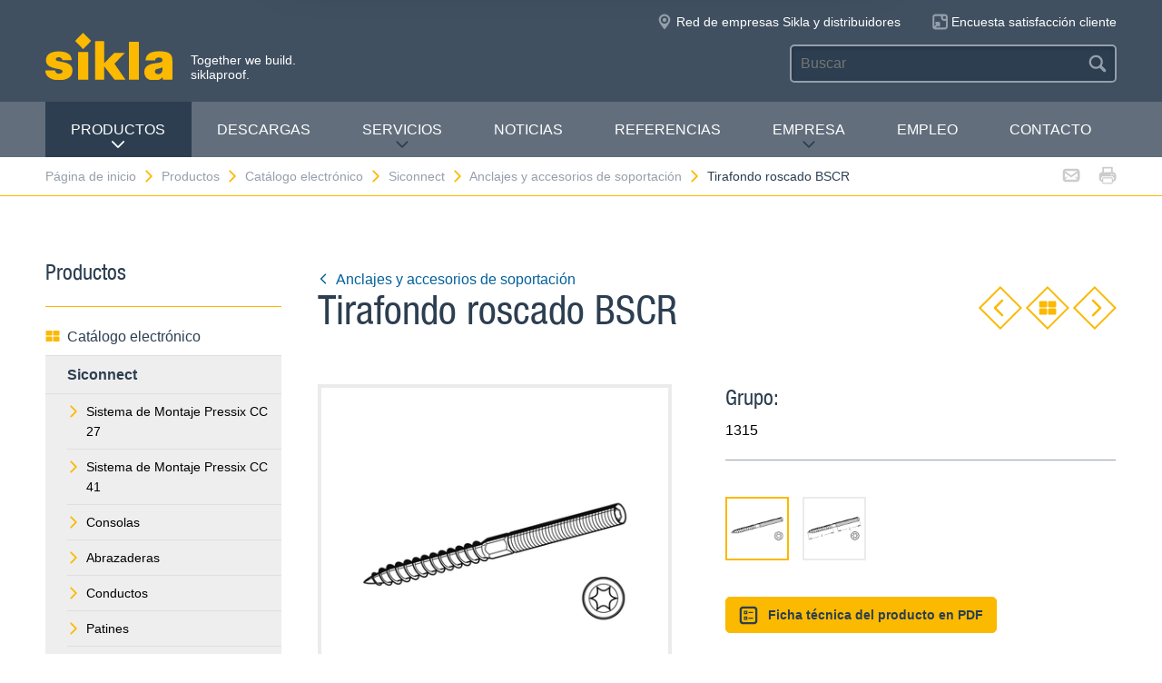

--- FILE ---
content_type: text/html; charset=utf-8
request_url: https://www.sikla.es/pgina-de-inicio-134163/productos-134189/catlogo-electrnico-134165/siconnect-122763/anclajes-y-accesorios-de-soportacin-122773/tirafondo-roscado-bscr--124062
body_size: 8646
content:
<!DOCTYPE html>
<!--[if IE 9 ]><html class="ie9" lang="de"> <![endif]-->
<!--[if !(IE)]><!--><html lang="de"> <!--<![endif]-->
<head>
  <title>Tirafondo roscado BSCR  | Sikla</title>  <!-- Meta -->
  <meta charset="utf-8">
  <meta http-equiv="X-UA-Compatible" content="IE=Edge">
  <meta name="viewport" content="width=device-width, initial-scale=1, user-scalable=no">
  <meta name="description" content="Amplia gama de estructuras metálicas para industria. Soluciones de soportación: carriles, abrazaderas y anclajes para instalaciones de climatización, contraincendios…" />  <!-- Styles -->
  <link rel="stylesheet" href="/fast/599/style.css">
  <link rel="shortcut icon" href="/fast/599/favicon.ico">

  <!-- Slider -->
  <link rel="stylesheet" href="/fast/599/swiper.css">

    <link rel="stylesheet" href="/fast/599/awesomplete_sikla.css">

  <script>
    // Picture element HTML5 shiv
    document.createElement( "picture" );
  </script>
  <script src="/fast/599/picturefill.min.js" async></script>
  <script>
    var gaProperty = 'UA-62452070-7';
    var disableStr = 'ga-disable-' + gaProperty;
    if (document.cookie.indexOf(disableStr + '=true') > -1) {
      window[disableStr] = true;
    }
    function gaOptout() {
      document.cookie = disableStr + '=true; expires=Thu, 31 Dec 2099 23:59:59 UTC; path=/';
      window[disableStr] = true;
    }
  </script>
  <script>
    (function(i,s,o,g,r,a,m){i['GoogleAnalyticsObject']=r;i[r]=i[r]||function(){
    (i[r].q=i[r].q||[]).push(arguments)},i[r].l=1*new Date();a=s.createElement(o),
    m=s.getElementsByTagName(o)[0];a.async=1;a.src=g;m.parentNode.insertBefore(a,m)
    })(window,document,'script','//www.google-analytics.com/analytics.js','ga');

    ga('create', 'UA-62452070-7', 'auto');
    ga('set', 'anonymizeIp', true);
    ga('send', 'pageview');

  </script>
    <!-- Matomo -->
  <script>
    var _paq = window._paq = window._paq || [];
    /* tracker methods like "setCustomDimension" should be called before "trackPageView" */
    _paq.push(['trackPageView']);
    _paq.push(['enableLinkTracking']);
    (function() {
      var u="//matomo.sikla.com/";
      _paq.push(['setTrackerUrl', u+'matomo.php']);
      _paq.push(['setSiteId', '6']);
      var d=document, g=d.createElement('script'), s=d.getElementsByTagName('script')[0];
      g.async=true; g.src=u+'matomo.js'; s.parentNode.insertBefore(g,s);
    })();
  </script>
  <!-- End Matomo Code -->
  
  <!-- Matomo Tag Manager -->
  <script>
    var _mtm = window._mtm = window._mtm || [];
    _mtm.push({'mtm.startTime': (new Date().getTime()), 'event': 'mtm.Start'});
    (function() {
      var d=document, g=d.createElement('script'), s=d.getElementsByTagName('script')[0];
      g.async=true; g.src='https://matomo.sikla.com/js/container_S0oxfmuP.js'; s.parentNode.insertBefore(g,s);
    })();
  </script>
  <!-- End Matomo Tag Manager -->

  <script src="/fast/599/awesomplete_sikla.js"></script>
</head><body>
    <!-- Start Mobile Navigation -->
<div class="nav-overlay">
  <header class="nav-overlay__header">
        <i class="icon icon--cross--yellow js-nav-toggle"></i>
  </header>
  <nav>
    <ul class="nav-overlay__main bx-top-xs">
      <li class="nav-overlay__main__item"><a class="nav-overlay__link link--alt link--block" href="/pgina-de-inicio-134163">Página de inicio</a></li>
                  <li class="nav-overlay__main__item">
              <a class="nav-overlay__link link--alt link--block js-drop" href="/pgina-de-inicio-134163/productos-134189"><i class="nav-overlay__link__icon icon icon--arrow--dark"></i>Productos</a>
              <ul class="nav-overlay__sub">
                <li class="nav-overlay__sub__item">
                  <a class="nav-overlay__link link--alt link--block js-drop" href="/pgina-de-inicio-134163/productos-134189/catlogo-electrnico-134165"><i class="nav-overlay__link__icon icon icon--arrow--dark"></i><i class="icon icon--overview"></i>Catálogo electrónico</a>
                  <div class="nav-overlay__lowest">
                    <div class="grid grid--gutter">
                                          <div class="column column--1-2-l">
                        <a class="catalog-link catalog-link--light" href="/pgina-de-inicio-134163/productos-134189/catlogo-electrnico-134165/siconnect-122763">
                          <img src="/fast/602/siconnect.jpg" alt="" class="catalog-link__img">
                          <div class="catalog-link__content">
                            <div class="catalog-link__title">Siconnect</div>
                            <small class="catalog-link__desc">Sistemas de soportación para instalaciones en la construcción</small>
                          </div>
                        </a>
                      </div>
                                          <div class="column column--1-2-l">
                        <a class="catalog-link catalog-link--light" href="/pgina-de-inicio-134163/productos-134189/catlogo-electrnico-134165/simotec-124675">
                          <img src="/fast/602/simotec.jpg" alt="" class="catalog-link__img">
                          <div class="catalog-link__content">
                            <div class="catalog-link__title">Simotec</div>
                            <small class="catalog-link__desc">Estructuras metálicas sin soldadura para industria</small>
                          </div>
                        </a>
                      </div>
                                          <div class="column column--1-2-l">
                        <a class="catalog-link catalog-link--light" href="/pgina-de-inicio-134163/productos-134189/catlogo-electrnico-134165/simetrix-390630">
                          <img src="/fast/602/simetrix_01_250x250.jpg" alt="" class="catalog-link__img">
                          <div class="catalog-link__content">
                            <div class="catalog-link__title">siMetrix</div>
                            <small class="catalog-link__desc">Sistema de montaje modular, versátil y rápido para estructuras tridimensionales</small>
                          </div>
                        </a>
                      </div>
                                          <div class="column column--1-2-l">
                        <a class="catalog-link catalog-link--light" href="/pgina-de-inicio-134163/productos-134189/catlogo-electrnico-134165/siframo-370281">
                          <img src="/fast/602/framo.jpg" alt="" class="catalog-link__img">
                          <div class="catalog-link__content">
                            <div class="catalog-link__title">siFramo</div>
                            <small class="catalog-link__desc">Sistema modular industrial para el diseño de estructuras metálicas según EN 1090</small>
                          </div>
                        </a>
                      </div>
                                        </div>
                    <div class="grid grid--gutter bx-top-xs">
                    
<div class="column column--1-2-s">
<a href="/pgina-de-inicio-134163/productos-134189/catlogo-electrnico-134165/productos-a-z-134190" class="link link--pill"><i class="icon icon--list"></i>Productos A-Z</a>
</div>
<div class="column column--1-2-s">
<a href="/pgina-de-inicio-134163/productos-134189/catlogo-electrnico-134165/nuevos-productos-134182" class="link link--pill"><i class="icon icon--star"></i>Nuevos Productos</a>
</div>                      <div class="column column--1-2-s">
                        <a href="/pgina-de-inicio-134163/productos-134189/catlogo-electrnico-134165" class="link link--pill"><i class="icon icon--overview"></i>Catálogo electrónico: Gama de productos</a>
                      </div>
                    </div>
                  </div>
                </li>
                
<li class="nav-overlay__sub__item">
<a class="nav-overlay__link link--alt link--block js-drop" href="/pgina-de-inicio-134163/productos-134189/aplicaciones-de-producto-134171"><i class="nav-overlay__link__icon icon icon--arrow--dark"></i><i class="icon icon--apps"></i>Aplicaciones de producto</a>
<div class="nav-overlay__lowest">
<div class="grid grid--gutter">
<div class="column column--1-2-s">
<a href="/pgina-de-inicio-134163/productos-134189/aplicaciones-de-producto-134171/instalaciones-en-la-construccin-134205" class="link link--pill">Instalaciones en la construcción</a>
</div>
<div class="column column--1-2-s">
<a href="/pgina-de-inicio-134163/productos-134189/aplicaciones-de-producto-134171/instalaciones-en-industria-134173" class="link link--pill">Instalaciones en industria</a>
</div>
<div class="column column--1-2-s">
<a href="/pgina-de-inicio-134163/productos-134189/aplicaciones-de-producto-134171" class="link link--pill"><i class="icon icon--apps"></i>Aplicaciones de producto: Gama de productos</a>
</div>
</div>
</div>
</li>
<li class="nav-overlay__sub__item">
<a class="nav-overlay__link link--alt link--block" href="/pgina-de-inicio-134163/productos-134189/siframo-one-screw-technology-380322"><i class="icon icon--cup--yellow"></i>siFramo One-Screw Technology</a>
</li>
<li class="nav-overlay__sub__item">
<a class="nav-overlay__link link--alt link--block" href="/pgina-de-inicio-134163/productos-134189/calidad-y-homologaciones-134170"><i class="icon icon--lock"></i>Calidad y homologaciones</a>
</li>              </ul>
            </li>    
          
<li class="nav-overlay__main__item">
<a class="nav-overlay__link link--alt link--block" href="/pgina-de-inicio-134163/descargas-134164">Descargas</a>
</li>
<li class="nav-overlay__main__item">
<a class="nav-overlay__link link--alt link--block js-drop" href="/pgina-de-inicio-134163/servicios-134176"><i class="nav-overlay__link__icon icon icon--arrow--dark"></i>Servicios</a>
<ul class="nav-overlay__sub">
<li class="nav-overlay__sub__item"><a class="nav-overlay__link link--alt link--block" href="/pgina-de-inicio-134163/servicios-134176/servicios-de-ingeniera-134177">Servicios de ingeniería</a></li>
<li class="nav-overlay__sub__item"><a class="nav-overlay__link link--alt link--block" href="/pgina-de-inicio-134163/servicios-134176/asesoramiento-en-proyectos-134192">Asesoramiento en proyectos</a></li>
<li class="nav-overlay__sub__item"><a class="nav-overlay__link link--alt link--block" href="/pgina-de-inicio-134163/servicios-134176/departamento-bim-383066">Departamento BIM</a></li>
<li class="nav-overlay__sub__item"><a class="nav-overlay__link link--alt link--block" href="/pgina-de-inicio-134163/servicios-134176/suministro-personalizado-sikla-134209">Suministro personalizado Sikla</a></li>
<li class="nav-overlay__sub__item"><a class="nav-overlay__link link--alt link--block" href="/pgina-de-inicio-134163/servicios-134176/formacin-tcnica-134191">Formación técnica</a></li>
<li class="nav-overlay__sub__item"><a class="nav-overlay__link link--alt link--block" href="/pgina-de-inicio-134163/servicios-134176/especificacin-tcnica-de-diseo-371428">Especificación técnica de diseño</a></li>
<li class="nav-overlay__sub__item"><a class="nav-overlay__link link--alt link--block" href="/pgina-de-inicio-134163/servicios-134176/herramientas-de-diseo-393125">Herramientas de diseño</a></li>
</ul>
</li>
<li class="nav-overlay__main__item">
<a class="nav-overlay__link link--alt link--block" href="https://blog.sikla.es/">Noticias</a>
</li>
<li class="nav-overlay__main__item">
<a class="nav-overlay__link link--alt link--block" href="/pgina-de-inicio-134163/referencias-134195">Referencias</a>
</li>
<li class="nav-overlay__main__item">
<a class="nav-overlay__link link--alt link--block js-drop" href="/pgina-de-inicio-134163/empresa-134208"><i class="nav-overlay__link__icon icon icon--arrow--dark"></i>Empresa</a>
<ul class="nav-overlay__sub">
<li class="nav-overlay__sub__item"><a class="nav-overlay__link link--alt link--block" href="/pgina-de-inicio-134163/empresa-134208/sobre-nosotros-387774">Sobre nosotros</a></li>
<li class="nav-overlay__sub__item"><a class="nav-overlay__link link--alt link--block" href="/pgina-de-inicio-134163/empresa-134208/sikla-en-espaa-134197">Sikla en España</a></li>
<li class="nav-overlay__sub__item"><a class="nav-overlay__link link--alt link--block" href="/pgina-de-inicio-134163/empresa-134208/distribuidores-autorizados-sikla-134198">Distribuidores autorizados Sikla</a></li>
<li class="nav-overlay__sub__item"><a class="nav-overlay__link link--alt link--block" href="/pgina-de-inicio-134163/empresa-134208/sikla-en-el-mundo-134196">Sikla en el mundo</a></li>
<li class="nav-overlay__sub__item"><a class="nav-overlay__link link--alt link--block" href="/pgina-de-inicio-134163/empresa-134208/innovaciones-387938">Innovaciones</a></li>
<li class="nav-overlay__sub__item"><a class="nav-overlay__link link--alt link--block" href="/pgina-de-inicio-134163/empresa-134208/control-de-calidad-134193">Control de calidad</a></li>
<li class="nav-overlay__sub__item"><a class="nav-overlay__link link--alt link--block" href="/pgina-de-inicio-134163/empresa-134208/sostenibilidad-387639">Sostenibilidad</a></li>
</ul>
</li>
<li class="nav-overlay__main__item">
<a class="nav-overlay__link link--alt link--block" href="https://es-sikla.career.softgarden.de/">Empleo</a>
</li>
<li class="nav-overlay__main__item">
<a class="nav-overlay__link link--alt link--block" href="/pgina-de-inicio-134163/contacto-134175">Contacto</a>
</li>    </ul>
    <ul class="nav-overlay__meta">
      
<li><a class="link--alt link--block" href="/pgina-de-inicio-134163/mapa-del-sitio-134200">Mapa del sitio</a></li>
<li><a class="link--alt link--block" href="/pgina-de-inicio-134163/poltica-de-privacidad-134162">Política de privacidad</a></li>
<li><a class="link--alt link--block" href="/pgina-de-inicio-134163/aviso-legal-134172">Aviso legal</a></li>    </ul>
  </nav>
</div>
<!-- End Mobile Navigation -->  <div class="page">
    <!-- Start Header -->
    <header class="header">
      <section class="header__widgets">
  <div class="ob-box-wide ob-box-center ob-box-padded ob-rel-1010">
    <section class="header__widgets__section">
  <div class="header__widgets__group">
    <div class="nav-toggle-widget header__widget js-nav-toggle"><i class="header__widget__icon icon icon--burger"></i></div>
  </div>
  <a class="header__logo header__widget" href="/pgina-de-inicio-134163"><img src="/fast/599/logo.svg" alt=""></a>
  <div class="header__widget">
    <div class="slogan">Together we build. <br/>siklaproof.</div>
  </div>
  </section>
    <section class="header__widgets__section header__widgets__section--right">
      <div class="header__widgets__group">
                <nav class="nav-meta header__widget mq-hide-xxxl">
                  </nav>
                  <a class="header__widget" href="/pgina-de-inicio-134163/empresa-134208/sikla-en-el-mundo-134196">
            <i class="header__widget__icon icon icon--location--grey"></i>
            <span class="header__widget__text mq-hide-xxxl">Red de empresas Sikla y distribuidores</span>
          </a>
                    <a class="header__widget" href="https://es.surveymonkey.com/r/Encuesta-satisfaccion-cliente" target="_blank">
              <i class="header__widget__icon icon icon--service-portal"></i>
              <span class="header__widget__text mq-hide-xxxl">Encuesta satisfacción cliente</span>
          </a>
                        </div>
      <div class="header__widgets__group">
        <form action="/pgina-de-inicio-134163/resultados-de-bsqueda-134204" class="search-form header__widget">
          <div class="field--dark">
            <input id="headerwidget-search" type="search" name="suche" placeholder="Buscar">
            <button class="field__icon icon icon--search"></button>
          </div>
        </form>
            </div>
    </section>
  </div>
</section>      <nav class="nav-desktop">
  <div class="ob-box-wide ob-box-center ob-box-padded">
    <ul class="nav-desktop__list">
                <li class="nav-desktop__item">
            <a class="nav-desktop__title is-active tx-upper js-drop" href="/pgina-de-inicio-134163/productos-134189">
              Productos<i class="icon icon--arrow--dark"></i>
            </a>
            <div class="megamenu nav-desktop__dropdown">
                <div class="ob-clear">
                    <div class="megamenu__pane megamenu__pane--main box">
                        <a class="megamenu__title link--alt" href="/pgina-de-inicio-134163/productos-134189/catlogo-electrnico-134165"><i class="icon icon--mar-r icon--overview"></i>Catálogo electrónico</a>
                                                  <a class="catalog-link catalog-link--dark bx-bot-xs" href="/pgina-de-inicio-134163/productos-134189/catlogo-electrnico-134165/siconnect-122763">
                            <img src="/fast/602/siconnect.jpg" alt="" class="catalog-link__img">
                            <div class="catalog-link__content">
                              <span class="catalog-link__title">Siconnect</span>
                              <small class="catalog-link__desc">Sistemas de soportación para instalaciones en la construcción</small>
                            </div>
                          </a>
                                                  <a class="catalog-link catalog-link--dark bx-bot-xs" href="/pgina-de-inicio-134163/productos-134189/catlogo-electrnico-134165/simotec-124675">
                            <img src="/fast/602/simotec.jpg" alt="" class="catalog-link__img">
                            <div class="catalog-link__content">
                              <span class="catalog-link__title">Simotec</span>
                              <small class="catalog-link__desc">Estructuras metálicas sin soldadura para industria</small>
                            </div>
                          </a>
                                                  <a class="catalog-link catalog-link--dark bx-bot-xs" href="/pgina-de-inicio-134163/productos-134189/catlogo-electrnico-134165/simetrix-390630">
                            <img src="/fast/602/simetrix_01_250x250.jpg" alt="" class="catalog-link__img">
                            <div class="catalog-link__content">
                              <span class="catalog-link__title">siMetrix</span>
                              <small class="catalog-link__desc">Sistema de montaje modular, versátil y rápido para estructuras tridimensionales</small>
                            </div>
                          </a>
                                                  <a class="catalog-link catalog-link--dark bx-bot-xs" href="/pgina-de-inicio-134163/productos-134189/catlogo-electrnico-134165/siframo-370281">
                            <img src="/fast/602/framo.jpg" alt="" class="catalog-link__img">
                            <div class="catalog-link__content">
                              <span class="catalog-link__title">siFramo</span>
                              <small class="catalog-link__desc">Sistema modular industrial para el diseño de estructuras metálicas según EN 1090</small>
                            </div>
                          </a>
                                            </div>
                    <div class="megamenu__pane megamenu__pane--sub box">
                      
<a class="megamenu__title link--alt" href="/pgina-de-inicio-134163/productos-134189/aplicaciones-de-producto-134171"><i class="icon icon--mar-r icon--apps"></i>Aplicaciones de producto</a>
<div class="megamenu__list">
<a class="link link--alt" href="/pgina-de-inicio-134163/productos-134189/aplicaciones-de-producto-134171/instalaciones-en-la-construccin-134205">Instalaciones en la construcción</a>
<a class="link link--alt" href="/pgina-de-inicio-134163/productos-134189/aplicaciones-de-producto-134171/instalaciones-en-industria-134173">Instalaciones en industria</a>
</div>
<a class="megamenu__title link--alt" href="/pgina-de-inicio-134163/productos-134189/siframo-one-screw-technology-380322"><i class="icon icon--mar-r icon--cup--yellow"></i>siFramo One-Screw Technology</a>
<a class="megamenu__title link--alt" href="/pgina-de-inicio-134163/productos-134189/calidad-y-homologaciones-134170"><i class="icon icon--mar-r icon--lock"></i>Calidad y homologaciones</a>                    </div>
                </div>
                <div class="megamenu__bar">
                    <a class="megamenu__close" href="#">Cerrar<i class="icon icon--cross"></i></a>
                    
<a href="/pgina-de-inicio-134163/productos-134189/catlogo-electrnico-134165/productos-a-z-134190"><i class="icon icon--list"></i>Productos A-Z</a>
<a href="/pgina-de-inicio-134163/productos-134189/catlogo-electrnico-134165/nuevos-productos-134182"><i class="icon icon--star"></i>Nuevos Productos</a>                    <a href="/pgina-de-inicio-134163/productos-134189/catlogo-electrnico-134165"><i class="icon icon--overview"></i>Catálogo electrónico: Gama de productos</a>
                </div>
            </div>

          </li>
          <li class="nav-desktop__item"><a class="nav-desktop__title tx-upper" href="/pgina-de-inicio-134163/descargas-134164">Descargas</a></li><li class="nav-desktop__item dropmenu__box"><a class="nav-desktop__title tx-upper js-drop" href="/pgina-de-inicio-134163/servicios-134176">Servicios<i class="icon icon--arrow--dark"></i></a>
<div class="dropmenu nav-desktop__dropdown">
<a class="link link--alt" href="/pgina-de-inicio-134163/servicios-134176/servicios-de-ingeniera-134177">Servicios de ingeniería</a>
<a class="link link--alt" href="/pgina-de-inicio-134163/servicios-134176/asesoramiento-en-proyectos-134192">Asesoramiento en proyectos</a>
<a class="link link--alt" href="/pgina-de-inicio-134163/servicios-134176/departamento-bim-383066">Departamento BIM</a>
<a class="link link--alt" href="/pgina-de-inicio-134163/servicios-134176/suministro-personalizado-sikla-134209">Suministro personalizado Sikla</a>
<a class="link link--alt" href="/pgina-de-inicio-134163/servicios-134176/formacin-tcnica-134191">Formación técnica</a>
<a class="link link--alt" href="/pgina-de-inicio-134163/servicios-134176/especificacin-tcnica-de-diseo-371428">Especificación técnica de diseño</a>
<a class="link link--alt" href="/pgina-de-inicio-134163/servicios-134176/herramientas-de-diseo-393125">Herramientas de diseño</a></div></li><li class="nav-desktop__item"><a class="nav-desktop__title tx-upper" href="https://blog.sikla.es/">Noticias</a></li><li class="nav-desktop__item"><a class="nav-desktop__title tx-upper" href="/pgina-de-inicio-134163/referencias-134195">Referencias</a></li><li class="nav-desktop__item dropmenu__box"><a class="nav-desktop__title tx-upper js-drop" href="/pgina-de-inicio-134163/empresa-134208">Empresa<i class="icon icon--arrow--dark"></i></a>
<div class="dropmenu nav-desktop__dropdown">
<a class="link link--alt" href="/pgina-de-inicio-134163/empresa-134208/sobre-nosotros-387774">Sobre nosotros</a>
<a class="link link--alt" href="/pgina-de-inicio-134163/empresa-134208/sikla-en-espaa-134197">Sikla en España</a>
<a class="link link--alt" href="/pgina-de-inicio-134163/empresa-134208/distribuidores-autorizados-sikla-134198">Distribuidores autorizados Sikla</a>
<a class="link link--alt" href="/pgina-de-inicio-134163/empresa-134208/sikla-en-el-mundo-134196">Sikla en el mundo</a>
<a class="link link--alt" href="/pgina-de-inicio-134163/empresa-134208/innovaciones-387938">Innovaciones</a>
<a class="link link--alt" href="/pgina-de-inicio-134163/empresa-134208/control-de-calidad-134193">Control de calidad</a>
<a class="link link--alt" href="/pgina-de-inicio-134163/empresa-134208/sostenibilidad-387639">Sostenibilidad</a></div></li><li class="nav-desktop__item"><a class="nav-desktop__title tx-upper" href="https://es-sikla.career.softgarden.de/">Empleo</a></li><li class="nav-desktop__item"><a class="nav-desktop__title tx-upper" href="/pgina-de-inicio-134163/contacto-134175">Contacto</a></li>    </ul>
  </div>
</nav>                </header>
    <!-- End header -->
    <section class="header__meta mq-hide-xxxl">
  <div class="ob-box-wide ob-box-center ob-box-padded">
    <div class="page-actions">
            <a href="mailto:?subject=www.sikla.es%20-%20Cat%C3%A1logo%20electr%C3%B3nico&amp;body=%3Ca%20href%3D%22http%3A%2F%2Fwww.sikla.es%2Fpgina-de-inicio-134163%2Fproductos-134189%2Fcatlogo-electrnico-134165%22%3Ewww.sikla.es%20-%20Cat%C3%A1logo%20electr%C3%B3nico%3C%2Fa%3E%0A%0Ahttp%3A%2F%2Fwww.sikla.es%2Fpgina-de-inicio-134163%2Fproductos-134189%2Fcatlogo-electrnico-134165"><i class="icon icon--mail--grey"></i></a>
      <a href="javascript:window.print()"><i class="icon icon--printer--grey"></i></a>
    </div><nav class="breadcrumb">
<a href="/pgina-de-inicio-134163">Página de inicio<i class="icon icon--arrow--yellow"></i></a>
<a href="/pgina-de-inicio-134163/productos-134189/catlogo-electrnico-134165">Productos<i class="icon icon--arrow--yellow"></i></a>
<a href="/pgina-de-inicio-134163/productos-134189/catlogo-electrnico-134165">Catálogo electrónico<i class="icon icon--arrow--yellow"></i></a>
<a href="/pgina-de-inicio-134163/productos-134189/catlogo-electrnico-134165/siconnect-122763">Siconnect<i class="icon icon--arrow--yellow"></i></a>
<a href="/pgina-de-inicio-134163/productos-134189/catlogo-electrnico-134165/siconnect-122763/anclajes-y-accesorios-de-soportacin-122773">Anclajes y accesorios de soportación<i class="icon icon--arrow--yellow"></i></a>
<a href="/pgina-de-inicio-134163/productos-134189/catlogo-electrnico-134165/siconnect-122763/anclajes-y-accesorios-de-soportacin-122773/tirafondo-roscado-bscr--124062">Tirafondo roscado BSCR </a></nav>  </div>
</section>  <section class="block block--blank block--padded">
    <div class="ob-box-wide ob-box-center ob-box-padded">
      <aside class="sidebar ob-container">
  <h5 class="accordion__toggle boxes__title--dark box--pad-s mq-show-xxl js-drop">
    Productos<i class="icon icon--arrow--yellow"></i>
  </h5>
  <div class="sidebar__widget is-active ob-container mq-hide-xxl">
    <h5 class="sidebar__title">Productos</h5>
    <ul class="sidebar__list">
              <li>
          <a class="link link--alt link--block" href="/pgina-de-inicio-134163/productos-134189/catlogo-electrnico-134165">
            <i class="icon icon--overview"></i>Catálogo electrónico          </a>
        </li>
        <li><a class="link link--alt link--block box--fill" href="/pgina-de-inicio-134163/productos-134189/catlogo-electrnico-134165/siconnect-122763"><strong>Siconnect</strong></a><li class="box--fill"><ul class="link--items"><li><a class="link--block" href="/pgina-de-inicio-134163/productos-134189/catlogo-electrnico-134165/siconnect-122763/sistema-de-montaje-pressix-cc-27--122764"><i class="icon icon--arrow--yellow"></i>Sistema de Montaje Pressix CC 27 </a></li><li><a class="link--block" href="/pgina-de-inicio-134163/productos-134189/catlogo-electrnico-134165/siconnect-122763/sistema-de-montaje-pressix-cc-41--122765"><i class="icon icon--arrow--yellow"></i>Sistema de Montaje Pressix CC 41 </a></li><li><a class="link--block" href="/pgina-de-inicio-134163/productos-134189/catlogo-electrnico-134165/siconnect-122763/consolas-122766"><i class="icon icon--arrow--yellow"></i>Consolas</a></li><li><a class="link--block" href="/pgina-de-inicio-134163/productos-134189/catlogo-electrnico-134165/siconnect-122763/abrazaderas-122767"><i class="icon icon--arrow--yellow"></i>Abrazaderas</a></li><li><a class="link--block" href="/pgina-de-inicio-134163/productos-134189/catlogo-electrnico-134165/siconnect-122763/conductos-122768"><i class="icon icon--arrow--yellow"></i>Conductos</a></li><li><a class="link--block" href="/pgina-de-inicio-134163/productos-134189/catlogo-electrnico-134165/siconnect-122763/patines-122769"><i class="icon icon--arrow--yellow"></i>Patines</a></li><li><a class="link--block" href="/pgina-de-inicio-134163/productos-134189/catlogo-electrnico-134165/siconnect-122763/puntos-fijos-122770"><i class="icon icon--arrow--yellow"></i>Puntos Fijos</a></li><li><a class="link--block" href="/pgina-de-inicio-134163/productos-134189/catlogo-electrnico-134165/siconnect-122763/mordazas-122771"><i class="icon icon--arrow--yellow"></i>Mordazas</a></li><li><a class="link--block" href="/pgina-de-inicio-134163/productos-134189/catlogo-electrnico-134165/siconnect-122763/elementos-de-insonorizacin-122772"><i class="icon icon--arrow--yellow"></i>Elementos de Insonorización</a></li><li><a class="link--block" href="/pgina-de-inicio-134163/productos-134189/catlogo-electrnico-134165/siconnect-122763/anclajes-y-accesorios-de-soportacin-122773"><i class="icon icon--arrow--yellow"></i><strong>Anclajes y accesorios de soportación</strong></a></li><li><a class="link--block" href="/pgina-de-inicio-134163/productos-134189/catlogo-electrnico-134165/siconnect-122763/productos-hcp-122774"><i class="icon icon--arrow--yellow"></i>Productos HCP</a></li><li><a class="link--block" href="/pgina-de-inicio-134163/productos-134189/catlogo-electrnico-134165/siconnect-122763/productos-acero-inoxidable-122775"><i class="icon icon--arrow--yellow"></i>Productos Acero Inoxidable</a></li><li><a class="link--block" href="/pgina-de-inicio-134163/productos-134189/catlogo-electrnico-134165/siconnect-122763/sistema-de-montaje-simetrix-46-390589"><i class="icon icon--arrow--yellow"></i>Sistema de montaje siMetrix 46</a></li><li><a class="link--block" href="/pgina-de-inicio-134163/productos-134189/catlogo-electrnico-134165/siconnect-122763/sealizadores-122776"><i class="icon icon--arrow--yellow"></i>Señalizadores</a></li></ul></li></li><li><a class="link link--alt link--block box--fill" href="/pgina-de-inicio-134163/productos-134189/catlogo-electrnico-134165/simotec-124675">Simotec</a></li><li><a class="link link--alt link--block box--fill" href="/pgina-de-inicio-134163/productos-134189/catlogo-electrnico-134165/simetrix-390630">siMetrix</a></li><li><a class="link link--alt link--block box--fill" href="/pgina-de-inicio-134163/productos-134189/catlogo-electrnico-134165/siframo-370281">siFramo</a></li><li><a class="link link--alt link--block" href="/pgina-de-inicio-134163/productos-134189/catlogo-electrnico-134165/productos-a-z-134190"><i class="icon icon--list"></i>Productos A-Z</a></li><li><a class="link link--alt link--block" href="/pgina-de-inicio-134163/productos-134189/catlogo-electrnico-134165/nuevos-productos-134182"><i class="icon icon--star"></i>Nuevos Productos</a></li>        </ul>
        <h5 class="sidebar__title">Otra información</h5>
        <ul class="sidebar__list">
              <li><a class="link link--alt link--block" href="/pgina-de-inicio-134163/productos-134189/aplicaciones-de-producto-134171"><i class="icon icon--apps"></i>Aplicaciones de producto</a></li><li><a class="link link--alt link--block" href="/pgina-de-inicio-134163/productos-134189/siframo-one-screw-technology-380322"><i class="icon icon--cup--yellow"></i>siFramo One-Screw Technology</a></li><li><a class="link link--alt link--block" href="/pgina-de-inicio-134163/productos-134189/calidad-y-homologaciones-134170"><i class="icon icon--lock"></i>Calidad y homologaciones</a></li>    </ul>
  </div>
</aside>
      <article class="content ob-container">
        
<div class="title ob-clear">
  <div class="title__text">
    <a class="link" href="/pgina-de-inicio-134163/productos-134189/catlogo-electrnico-134165/siconnect-122763/anclajes-y-accesorios-de-soportacin-122773">
      <i class="icon icon--rotate180 icon--mar-r icon--arrow--blue"></i>Anclajes y accesorios de soportación    </a>
    <h2 class="bx-top-0">Tirafondo roscado BSCR </h2>
  </div>
      <p class="title__obj bx-bot-0 hide-in-print">
      <a class="btn--diamond" href="/pgina-de-inicio-134163/productos-134189/catlogo-electrnico-134165/siconnect-122763/anclajes-y-accesorios-de-soportacin-122773/tirafondo-hexagonal-skh-124060"><i class="icon icon--rotate180 icon--arrow--yellow"></i></a>
      <a class="btn--diamond" href="/pgina-de-inicio-134163/productos-134189/catlogo-electrnico-134165/siconnect-122763/anclajes-y-accesorios-de-soportacin-122773"><i class="icon icon--overview"></i></a>
      <a class="btn--diamond" href="/pgina-de-inicio-134163/productos-134189/catlogo-electrnico-134165/siconnect-122763/anclajes-y-accesorios-de-soportacin-122773/tornillo-cabeza-allen-scr-124080"><i class="icon icon--arrow--yellow"></i></a>
    </p>
    </div>
<div class="carousel grid grid--gutter">
  <div class="column column--1-2-m ob-container">
    <div class="carousel__items">
              <figure class="carousel__item js-carousel-item is-active">
                    <img class="item" src="/sixcms/media.php/443/thumbnails/BSCR_OB_10346.tif.69244.png" alt="">
                  </figure>
                <figure class="carousel__item js-carousel-item">
                    <img class="item" src="/sixcms/media.php/443/thumbnails/BSCR_OB_10346_M.tif.69252.png" alt="">
                  </figure>
            </div>
          <div class="carousel__bullets">
        <div class="carousel__bullet js-carousel-toggle is-active"></div><div class="carousel__bullet js-carousel-toggle"></div>      </div>
        </div>
  <div class="column column--1-2-m ob-container">
        <h5 class="bx-bot-xs">Grupo:</h5><p class="bx-top-xs">1315</p><hr class='bx-top-xs'>          <div class="carousel__thumbs mq-hide-l">
        <div class="grid grid--gutter">
          <div class="column column--1-5-s js-carousel-thumb is-active"><img class="carousel__thumb" src="/sixcms/media.php/443/thumbnails/BSCR_OB_10346.tif.69244.png" alt=""></div><div class="column column--1-5-s js-carousel-thumb"><img class="carousel__thumb" src="/sixcms/media.php/443/thumbnails/BSCR_OB_10346_M.tif.69252.png" alt=""></div>        </div>
      </div>
          <p>
      <a class="btn btn--primary btn--small"
         href="/x/pgina-de-inicio-134163/productos-134189/catlogo-electrnico-134165/siconnect-122763/anclajes-y-accesorios-de-soportacin-122773/tirafondo-roscado-bscr--124062?template=ec_pdf&kapitelId=122773&katalogId=122763"
         target="_blank"
         ><i class="icon icon--box-list"></i>Ficha técnica del producto en PDF</a>
          </p>
  </div>
  </div>
<div class="legacyCss">
    
                <h2>Datos técnicos</h2><div class="table-wrap" style="margin:0;padding-bottom:1px;"><table class="transtab"><tr valign="top"><td> Material:<br />
</td><td> Acero, cincado galvánico  </td></tr></table></div>  
        
  
      <div class="bestellform">
      <form action="/pgina-de-inicio-134163/productos-134189/catlogo-electrnico-134165/siconnect-122763/anclajes-y-accesorios-de-soportacin-122773/tirafondo-roscado-bscr--124062" method="post" name="artikelliste">
        <input name="action" type="hidden" value="add" />
        <input name="vorherige_seite" type="hidden" value="1111111" />
        <div class="table-wrap">
          <table class="bestelltab">
            <tr>
              <th class="left">Tipo</th><th class="center">l <br />
[mm]</th><th class="center">l<sub>1</sub><br />
[mm]</th><th class="center">Longitud <br />
total [mm]</th><th class="center">SW</th><th class="center">Peso<br />
[kg]</th><th class="center">Embalaje<br />
[pieza]</th>              <th class="right">Código <br />
artículo</th>
                          </tr>
            <tr class="alt"><td class="left">M8/50  mm</td><td class="center">30</td><td class="center">M8 x 10</td><td class="center"> 50</td><td class="center">6</td><td class="center">0,01</td><td class="center">100</td>                <td class="right"><b>124434</b></td>
                </tr><tr><td class="left">M8/80  mm</td><td class="center">37</td><td class="center">M8 x 30</td><td class="center"> 80</td><td class="center">6</td><td class="center">0,02</td><td class="center">100</td>                <td class="right"><b>124443</b></td>
                </tr><tr class="alt"><td class="left">M8/100  mm</td><td class="center">50</td><td class="center">M8 x 40</td><td class="center">100</td><td class="center">6</td><td class="center">0,02</td><td class="center">100</td>                <td class="right"><b>124610</b></td>
                </tr><tr><td class="left">M8/120  mm</td><td class="center">62</td><td class="center">M8 x 50 </td><td class="center">120</td><td class="center">6</td><td class="center">0,03</td><td class="center">100</td>                <td class="right"><b>124595</b></td>
                </tr><tr class="alt"><td class="left">M8/140  mm</td><td class="center">62</td><td class="center">M8 x 50</td><td class="center">140</td><td class="center">6</td><td class="center">0,03</td><td class="center"> 50</td>                <td class="right"><b>124629</b></td>
                </tr><tr><td class="left">M8/160  mm</td><td class="center">62</td><td class="center">M8 x 50 </td><td class="center">160</td><td class="center">6</td><td class="center">0,04</td><td class="center"> 50</td>                <td class="right"><b>124601</b></td>
                </tr><tr class="alt"><td>&nbsp;</td><td>&nbsp;</td><td>&nbsp;</td><td>&nbsp;</td><td>&nbsp;</td><td>&nbsp;</td><td>&nbsp;</td>                <td>&nbsp;</td>
                </tr><tr><td class="left">M10/60  mm</td><td class="center">37</td><td class="center">M10 x 20</td><td class="center"> 60</td><td class="center">-</td><td class="center">0,02</td><td class="center">100</td>                <td class="right"><b>153469</b></td>
                </tr><tr class="alt"><td class="left">M10/80  mm</td><td class="center">47</td><td class="center">M10 x 20</td><td class="center"> 80</td><td class="center">8</td><td class="center">0,03</td><td class="center">100</td>                <td class="right"><b>124452</b></td>
                </tr><tr><td class="left">M10/100  mm</td><td class="center">57</td><td class="center">M10 x 30</td><td class="center">100</td><td class="center">8</td><td class="center">0,04</td><td class="center">100</td>                <td class="right"><b>129554</b></td>
                </tr><tr class="alt"><td class="left">M10/120  mm</td><td class="center">57</td><td class="center">M10 x 50 </td><td class="center">120</td><td class="center">8</td><td class="center">0,05</td><td class="center"> 50</td>                <td class="right"><b>124461</b></td>
                </tr><tr><td class="left">M10/140  mm</td><td class="center">57</td><td class="center">M10 x 50</td><td class="center">140</td><td class="center">8</td><td class="center">0,06</td><td class="center"> 50</td>                <td class="right"><b>124470</b></td>
                </tr><tr class="alt"><td class="left">M10/180  mm</td><td class="center">57</td><td class="center">M10 x 50 </td><td class="center">180</td><td class="center">8</td><td class="center">0,08</td><td class="center"> 50</td>                <td class="right"><b>131522</b></td>
                </tr>
          </table>
        </div>      </form>
    </div>
    </div>
<script>
  var _mtm = _mtm || [];
  _mtm.push({
    'page_type': 'Produktdetailseite',
    'event': 'productView',
    'ecommerce': {
      'productView': {
        'productName': 'Tirafondo roscado BSCR ',
        'productCategory': ['Siconnect', 'Anclajes y accesorios de soportación']
      }
    }
  });
</script>
      </article>
    </div>
  </section>
  <section class="cta-links grid" style="margin-top: 50px">    <a class="cta-link column column--1-2-s column--1-4-xl" href="/pgina-de-inicio-134163/productos-134189/catlogo-electrnico-134165/especificacin-tcnica-de-diseo-134206">
      <i class="icon icon--document--dark"></i>
      <div>Especificación técnica de diseño</div>
    </a>    <a class="cta-link column column--1-2-s column--1-4-xl" href="/pgina-de-inicio-134163/productos-134189/catlogo-electrnico-134165/sello-de-calidad-ral-134194">
      <i class="icon icon--badge--dark"></i>
      <div>Sello de calidad RAL</div>
    </a>    <a class="cta-link column column--1-2-s column--1-4-xl" href="/pgina-de-inicio-134163/productos-134189/catlogo-electrnico-134165/manual-de-instalacin-134180">
      <i class="icon icon--tool--dark"></i>
      <div>Manual de instalación</div>
    </a>    <a class="cta-link column column--1-2-s column--1-4-xl" href="/pgina-de-inicio-134163/productos-134189/catlogo-electrnico-134165/condiciones-generales-de-venta-134159">
      <i class="icon icon--text--dark"></i>
      <div>Condiciones generales de venta</div>
    </a></section>  <div class="popup">
  <header class="popup__header">
    <i class="popup__icon icon mq-hide-m"></i>
    <div class="popup__close link--alt ob-flt-r js-popup-close">
      <i class="icon icon--cross-fat"></i>
      <span class="popup__close__text mq-hide-m">Cerrar</span>
    </div>
    <h4 class="popup__title bx-top-0 bx-bot-0"></h4>
  </header>
  <section class="popup__content ob-container"></section>
</div>    <footer class="footer">
    <img class="block__bg block__bg--top mq-hide-m" src="/fast/599/diamonds-center.svg" alt="">
    <div class="ob-box-wide ob-box-center ob-box-padded ob-rel">
      <div class="footer__top"><i class="icon icon--arrow--dark"></i></div>
      <a class="footer__logo mq-hide-m" href="/pgina-de-inicio-134163"><img src="/fast/599/logo.svg" alt=""></a>

      <div class="grid grid--gutter">
        <div class="column column--1-2-xl">
          <div class="footer__widget__title mq-show-m js-drop"><i class="icon icon--arrow--white"></i>Contacto</div>
          <div class="footer__widget__group grid grid--gutter mq-hide-m">
            <div class="footer__widget column column--1-2-s box">
              <p>Sikla Hispania, S.L.U.</p>
<p>Calle Camelia, 14<br />Polígono Industrial Las Mercedes<br />28970 Humanes de Madrid (Madrid)</p>            </div>
            <div class="footer__widget column column--1-2-s box">
              <ul class="list list--icons">
<li><i class="icon icon--phone"> </i>+34 916 155 785</li>
<li><i class="icon icon--fax"> </i>+34 916 902 770</li>
<li><i class="icon icon--letter--yellow"> </i><a href="mailto:clientes.es@sikla.com" class="link--bright">clientes.es@sikla.com</a></li>
</ul>            </div>
          </div>
        </div>
        <div class="column column--1-2-xl">
                  <div class="footer__widget__group grid grid--gutter mq-hide-m">
                          <div class="footer__widget column column--1-2-s box mq-hide-m">
                <h5 class="tx-light">¿Qué podemos hacer por usted?</h5>
                <p>Póngase en contacto con nosotros. Le contestaremos en menos de 24 horas.</p>
                <p><a href="/pgina-de-inicio-134163/contacto-134175" class="btn btn--primary btn--small btn--block">Contactar</a></p>
              </div>
                        </div>
        </div>
        <div class="footer__widget column box">
          <p><span>Visite nuestra página web internacional</span><br /><a href="http://www.sikla.com" class="link--bright">SIKLA INTERNATIONAL</a></p>        </div>
      </div>

      <hr>
      <nav class="nav-social">
        <div><a href="https://www.linkedin.com/company/siklahispania" target="_blank"><i class="icon icon--linkedin"> </i>­</a> <a href="https://www.youtube.com/channel/UC2IDWjQ1wxavfspkguDKv4Q" target="_blank"><i class="icon icon--youtube"></i>­</a></div>      </nav>
      <nav class="nav-meta">
        <a href="/pgina-de-inicio-134163">Página de inicio</a> <a href="/pgina-de-inicio-134163/productos-134189/catlogo-electrnico-134165/condiciones-generales-de-venta-134159">Condiciones generales de venta</a> <a href="/pgina-de-inicio-134163/mapa-del-sitio-134200">Mapa del sitio</a> <a href="/pgina-de-inicio-134163/poltica-de-privacidad-134162">Política de privacidad</a> <a href="/pgina-de-inicio-134163/aviso-legal-134172">Aviso legal</a>        <a href="#" onclick="UC_UI.showSecondLayer();"></a>
      </nav>
    </div>
  </footer>
</div>

<script src="/fast/599/dom.min.js"></script>
<script src="/fast/599/modernizr.min.js"></script>
<script src="/fast/599/mobile-nav.min.js"></script>
<script src="/fast/599/drop-toggle.min.js"></script>
<script src="/fast/599/top.min.js"></script>
<script src="/fast/599/tabs.min.js"></script>
<script>
  DOM('.js-tabs').tabs();
</script>
<script src="/fast/599/filter.js"></script>
<script>
  DOM('.js-filter').filter();
</script>
<script src="/fast/599/popup.js"></script>
<script>
  DOM('.js-password-popup-open').addEvent('click', function(event) {
    event.preventDefault();

    popup.open({
                title: '',
                state: 'default',
                markup: '<p></p><form method="POST" action="/pgina-de-inicio-134163/productos-134189/catlogo-electrnico-134165/siconnect-122763/anclajes-y-accesorios-de-soportacin-122773/tirafondo-roscado-bscr--124062"><input name="action" type="hidden" value="resetPassword"/><div class="field field--wide ob-clear bx-bot-s"><input id="email" name="email" type="text" placeholder=" *"/></div><div class="field bx-bot-0"><button class="btn btn--primary btn--small ob-box-left" type="submit"></button></div></form>'
    });
  });
</script>
<script>
  if (Modernizr.touchevents) {
    var buttons = document.getElementsByName('non-touchdevice-pdf-button');
    for (index = 0; index < buttons.length; ++index) {
      buttons[index].style.display='none';
    }
  }
</script>

<script src="/fast/599/jquery-1.11.3.min.js"></script>
<script>
function getSuggestion(search, awesomeplete){
  $.ajax({
    url: 'https://www.sikla.es/sixcms/detail.php?template=s15_search_completion&search=' + search + '&index=sikla.es-es',
    type: 'GET',
    dataType: 'json'
  })
  .success(function(data) {
    var list = [];
    $.each(data['my-suggest'][0].options, function(key, value) {
      list.push(value.text);
    });
    awesomeplete.list = list;
  });
}

var headerwidgetInput = document.getElementById("headerwidget-search");
if (headerwidgetInput != null) {
  var headerwidgetAwesomplete = new Awesomplete(headerwidgetInput);
  headerwidgetInput.addEventListener("keyup", function(){ getSuggestion(headerwidgetInput.value, headerwidgetAwesomplete); });
}

var suchseiteInput = document.getElementById("suchseite-search");
if (suchseiteInput != null) {
  var suchseiteAwesomplete = new Awesomplete(suchseiteInput);
  suchseiteInput.addEventListener("keyup", function(){ getSuggestion(suchseiteInput.value, suchseiteAwesomplete); });
}

var tabformInput = document.getElementById("tabform-search");
if (tabformInput != null) {
  var tabformAwesomplete = new Awesomplete(tabformInput);
  tabformInput.addEventListener("keyup", function(){ getSuggestion(tabformInput.value, tabformAwesomplete); });
}

var ekatalogInput = document.getElementById("ekatalog-search");
if (ekatalogInput != null) {
  var ekatalogAwesomplete = new Awesomplete(ekatalogInput);
  ekatalogInput.addEventListener("keyup", function(){ getSuggestion(ekatalogInput.value, ekatalogAwesomplete); });
}
</script>
<!-- Start of HubSpot Embed Code -->
<script type="text/javascript" data-usercentrics="HubSpot" id="hs-script-loader" async defer src="//js.hs-scripts.com/5725013.js"></script>
<!-- End of HubSpot Embed Code -->
<script>
  var _mtm = _mtm || [];
  _mtm.push({
    'user_type': "guest"
  });
</script>

      <!-- Carousel only -->
    <script src="/fast/599/carousel.js"></script>
    <script>
      DOM('.carousel').carousel();
    </script>

    <!-- Tables only -->
    <script src="/fast/599/jquery-1.11.3.min.js"></script>
    <script src="/fast/599/jquery.dataTables.min.js"></script>

    <!-- For the Product Page only -->
    <!--<script>
      $(function() {
        $('table').each(function() {
          if($(this).hasClass('transtab')) {
            $(this).wrap('<div class="table-wrap" style="margin:0"></div>');
          }
          else {
            $(this).wrap('<div class="table-wrap"></div>');
          }
        });
      });

      /*$(function(){

        "use strict";

        var content = $('.legacyCss').find('p');

        content.map(function(){
          var $el = $(this),
              $first = $el.children().first();

          if ($el.find('img').length == 0) {
            if($el.html().trim().length === 0) {
              return $el.remove();
            }
          }

          if($first.is('br')){
            return $first.remove();
          }
        });

      });*/
    </script>-->
      <!-- s15_matomo_cart_change -->
</body>


--- FILE ---
content_type: text/plain
request_url: https://www.google-analytics.com/j/collect?v=1&_v=j102&aip=1&a=590120453&t=pageview&_s=1&dl=https%3A%2F%2Fwww.sikla.es%2Fpgina-de-inicio-134163%2Fproductos-134189%2Fcatlogo-electrnico-134165%2Fsiconnect-122763%2Fanclajes-y-accesorios-de-soportacin-122773%2Ftirafondo-roscado-bscr--124062&ul=en-us%40posix&dt=Tirafondo%20roscado%20BSCR%20%7C%20Sikla&sr=1280x720&vp=1280x720&_u=YEBAAEABAAAAACAAI~&jid=1812183954&gjid=1059710944&cid=687935384.1770026690&tid=UA-62452070-7&_gid=148909731.1770026690&_r=1&_slc=1&z=1070214375
body_size: -449
content:
2,cG-NKHQDJV4L1